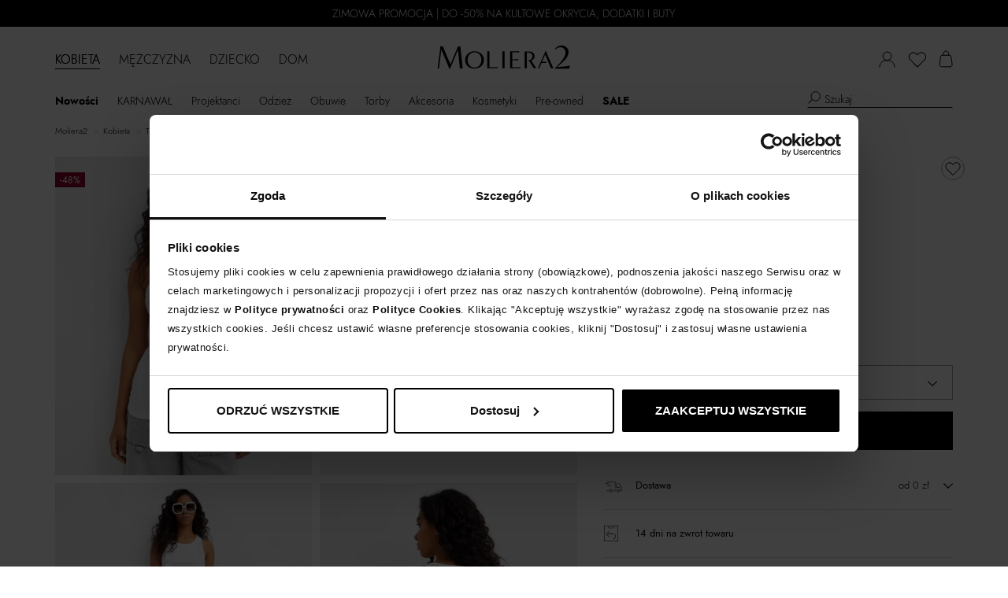

--- FILE ---
content_type: image/svg+xml
request_url: https://www.moliera2.com/assets/25180cae/gfx/ruller.svg
body_size: -125
content:
<svg width="4" height="10" viewBox="0 0 4 10" fill="none" xmlns="http://www.w3.org/2000/svg">
    <path fill-rule="evenodd" clip-rule="evenodd" d="M3.56218 0.508026L-2.22065e-08 0.508025L0 4.37114e-08L4 1.74846e-07L4 10L-4.37114e-07 10L-4.14907e-07 9.49197L3.56217 9.49197L3.56217 6.84859L0.884161 6.84859L0.884161 6.34056L3.56217 6.34056L3.56218 3.52734L0.884161 3.52734L0.884161 3.01932L3.56218 3.01932L3.56218 0.508026Z" fill="black"/>
</svg>

--- FILE ---
content_type: image/svg+xml
request_url: https://www.moliera2.com/assets/25180cae/gfx/delivery-cost.svg
body_size: 313
content:
<svg width="25" height="16" viewBox="0 0 25 16" fill="none" xmlns="http://www.w3.org/2000/svg">
    <path d="M6.07262 13.3559H3.35878V13.8509H6.07262V13.3559Z" fill="black"/>
    <path d="M16.5607 13.3559H12.2149V13.8509H16.5607V13.3559Z" fill="black"/>
    <path d="M24.3908 13.8318H22.5021V13.3552H23.8957V8.42385L20.7784 4.1158L15.4424 4.09747V3.6025L21.0351 3.63916L24.3908 8.25887V13.8318Z" fill="black"/>
    <path d="M15.6627 11.5777H15.1676V1.49497H3.35878V1H15.6627V11.5777Z" fill="black"/>
    <path d="M19.5494 15.6104C18.4676 15.6104 17.5691 14.7304 17.5691 13.6305C17.5691 12.5306 18.4492 11.6506 19.5494 11.6506C20.6496 11.6506 21.5298 12.5306 21.5298 13.6305C21.5298 14.7304 20.6313 15.6104 19.5494 15.6104ZM19.5494 12.1639C18.7426 12.1639 18.0642 12.8239 18.0642 13.6489C18.0642 14.4738 18.7243 15.1338 19.5494 15.1338C20.3746 15.1338 21.0347 14.4738 21.0347 13.6489C21.0347 12.8239 20.3563 12.1639 19.5494 12.1639Z" fill="black"/>
    <path d="M8.96904 15.6104C7.88717 15.6104 6.98867 14.7304 6.98867 13.6305C6.98867 12.5306 7.86883 11.6506 8.96904 11.6506C10.0692 11.6506 10.9494 12.5306 10.9494 13.6305C10.9494 14.7304 10.0509 15.6104 8.96904 15.6104ZM8.96904 12.1639C8.16222 12.1639 7.48376 12.8239 7.48376 13.6489C7.48376 14.4738 8.14388 15.1338 8.96904 15.1338C9.79419 15.1338 10.4543 14.4738 10.4543 13.6489C10.4543 12.8239 9.77585 12.1639 8.96904 12.1639Z" fill="black"/>
    <path d="M10.2895 6.62858H4.2751V7.12355H10.2895V6.62858Z" fill="black"/>
    <path d="M6.98906 3.80504H0.974609V4.3H6.98906V3.80504Z" fill="black"/>
    <path d="M21.6769 8.93729H17.0927V5.50918H17.5878V8.44233H21.6769V8.93729Z" fill="black"/>
    <path d="M6.07262 13.3559H3.35878V13.8509H6.07262V13.3559Z" stroke="black" stroke-width="0.1"/>
    <path d="M16.5607 13.3559H12.2149V13.8509H16.5607V13.3559Z" stroke="black" stroke-width="0.1"/>
    <path d="M24.3908 13.8318H22.5021V13.3552H23.8957V8.42385L20.7784 4.1158L15.4424 4.09747V3.6025L21.0351 3.63916L24.3908 8.25887V13.8318Z" stroke="black" stroke-width="0.1"/>
    <path d="M15.6627 11.5777H15.1676V1.49497H3.35878V1H15.6627V11.5777Z" stroke="black" stroke-width="0.1"/>
    <path d="M19.5494 15.6104C18.4676 15.6104 17.5691 14.7304 17.5691 13.6305C17.5691 12.5306 18.4492 11.6506 19.5494 11.6506C20.6496 11.6506 21.5298 12.5306 21.5298 13.6305C21.5298 14.7304 20.6313 15.6104 19.5494 15.6104ZM19.5494 12.1639C18.7426 12.1639 18.0642 12.8239 18.0642 13.6489C18.0642 14.4738 18.7243 15.1338 19.5494 15.1338C20.3746 15.1338 21.0347 14.4738 21.0347 13.6489C21.0347 12.8239 20.3563 12.1639 19.5494 12.1639Z" stroke="black" stroke-width="0.1"/>
    <path d="M8.96904 15.6104C7.88717 15.6104 6.98867 14.7304 6.98867 13.6305C6.98867 12.5306 7.86883 11.6506 8.96904 11.6506C10.0692 11.6506 10.9494 12.5306 10.9494 13.6305C10.9494 14.7304 10.0509 15.6104 8.96904 15.6104ZM8.96904 12.1639C8.16222 12.1639 7.48376 12.8239 7.48376 13.6489C7.48376 14.4738 8.14388 15.1338 8.96904 15.1338C9.79419 15.1338 10.4543 14.4738 10.4543 13.6489C10.4543 12.8239 9.77585 12.1639 8.96904 12.1639Z" stroke="black" stroke-width="0.1"/>
    <path d="M10.2895 6.62858H4.2751V7.12355H10.2895V6.62858Z" stroke="black" stroke-width="0.1"/>
    <path d="M6.98906 3.80504H0.974609V4.3H6.98906V3.80504Z" stroke="black" stroke-width="0.1"/>
    <path d="M21.6769 8.93729H17.0927V5.50918H17.5878V8.44233H21.6769V8.93729Z" stroke="black" stroke-width="0.1"/>
</svg>